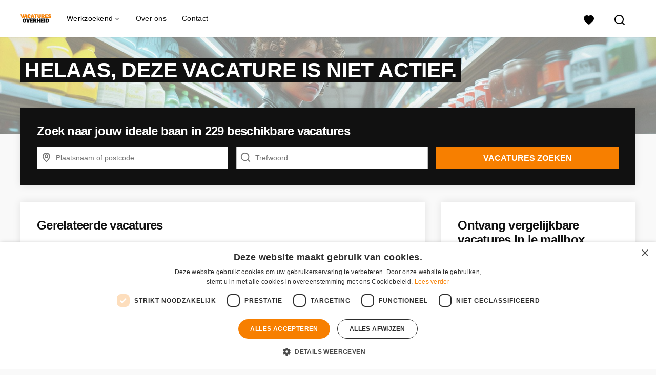

--- FILE ---
content_type: text/html; charset=utf-8
request_url: https://www.vacatures-overheid-online.nl/vacatures/2920150-tijdelijk-managementondersteuner-bij-het-rijk-in-amersfoort/more_like_this
body_size: 768
content:
<turbo-frame id="more_like_this_job_opening_2920150">
        <ul class="list--links">
        <li
            class="job-opening-track"
            data-job-opening-id="4682156"
            data-job-opening-title="Tijdelijk Medewerker Burgerzaken bij de Gemeente Amersfoort"
            data-job-opening-index="0"
            data-job-opening-item-brand=""
            data-job-opening-employment="Fulltime (startersfunctie), Parttime (overdag), Avondwerk, Tijdelijke fulltime baan"
            data-job-opening-topjob="false"
            data-job-opening-salary-max="4297.0"
            data-job-opening-salary-min="3052.0"
            data-job-opening-item-category="Administratief"
            data-job-opening-item-category2="Juridisch / Bestuurlijk / Ambtelijk"
            data-job-opening-item-variant="connected_to_request"
            data-job-opening-gbai="false"
            data-job-opening-mb="1.0"
            data-job-opening-knock-out-questions-count="0"
            data-controller="job-openings-source"
            data-test="tracking-job-opening-source"
            data-action="click->job-openings-source#track"
            data-job-openings-source-source-value="related_inactive_vacancy"
            data-turbo="false">
            <a href="/vacatures/4682156-tijdelijk-medewerker-burgerzaken-bij-de-gemeente-amersfoort">Tijdelijk Medewerker Burgerzaken bij de Gemeente Amersfoort</a><i class="list__icon-arrow"></i>
        </li>
        <li
            class="job-opening-track"
            data-job-opening-id="5707051"
            data-job-opening-title="Word Medewerker Subsidies bij het Rijk in Amersfoort!"
            data-job-opening-index="1"
            data-job-opening-item-brand=""
            data-job-opening-employment="Fulltime (startersfunctie), Parttime (overdag), Fulltime (ervaren)"
            data-job-opening-topjob="false"
            data-job-opening-salary-max="27.83"
            data-job-opening-salary-min="20.81"
            data-job-opening-item-category="Administratief"
            data-job-opening-item-category2="Juridisch / Bestuurlijk / Ambtelijk"
            data-job-opening-item-variant="connected_to_request"
            data-job-opening-gbai="false"
            data-job-opening-mb="1.0"
            data-job-opening-knock-out-questions-count="0"
            data-controller="job-openings-source"
            data-test="tracking-job-opening-source"
            data-action="click->job-openings-source#track"
            data-job-openings-source-source-value="related_inactive_vacancy"
            data-turbo="false">
            <a href="/vacatures/5707051-word-medewerker-subsidies-bij-het-rijk-in-amersfoort">Word Medewerker Subsidies bij het Rijk in Amersfoort!</a><i class="list__icon-arrow"></i>
        </li>
        <li
            class="job-opening-track"
            data-job-opening-id="4843116"
            data-job-opening-title="Klantenservice medewerker retail support op Amersfoort Centraal!"
            data-job-opening-index="2"
            data-job-opening-item-brand=""
            data-job-opening-employment="Fulltime (startersfunctie), Parttime (overdag), Thuiswerk"
            data-job-opening-topjob="false"
            data-job-opening-salary-max="2700.0"
            data-job-opening-salary-min="2500.0"
            data-job-opening-item-category="Callcenter / Customer Service"
            data-job-opening-item-category2=""
            data-job-opening-item-variant="connected_to_request"
            data-job-opening-gbai="false"
            data-job-opening-mb="1.0"
            data-job-opening-knock-out-questions-count="0"
            data-controller="job-openings-source"
            data-test="tracking-job-opening-source"
            data-action="click->job-openings-source#track"
            data-job-openings-source-source-value="related_inactive_vacancy"
            data-turbo="false">
            <a href="/vacatures/4843116-klantenservice-medewerker-retail-support-op-amersfoort-centraal">Klantenservice medewerker retail support op Amersfoort Centraal!</a><i class="list__icon-arrow"></i>
        </li>
        <li
            class="job-opening-track"
            data-job-opening-id="5460564"
            data-job-opening-title="Wielvoertuigtechnicus bij Defensie in Amersfoort"
            data-job-opening-index="3"
            data-job-opening-item-brand=""
            data-job-opening-employment="Fulltime (startersfunctie), Fulltime (ervaren)"
            data-job-opening-topjob="false"
            data-job-opening-salary-max=""
            data-job-opening-salary-min=""
            data-job-opening-item-category="Transport / Logistiek / Chauffeur / Koerier"
            data-job-opening-item-category2="Technisch / Klusser / Monteur"
            data-job-opening-item-variant="connected_to_request"
            data-job-opening-gbai="false"
            data-job-opening-mb="1.0"
            data-job-opening-knock-out-questions-count="0"
            data-controller="job-openings-source"
            data-test="tracking-job-opening-source"
            data-action="click->job-openings-source#track"
            data-job-openings-source-source-value="related_inactive_vacancy"
            data-turbo="false">
            <a href="/vacatures/5460564-wielvoertuigtechnicus-bij-defensie-in-amersfoort">Wielvoertuigtechnicus bij Defensie in Amersfoort</a><i class="list__icon-arrow"></i>
        </li>
        <li
            class="job-opening-track"
            data-job-opening-id="5576218"
            data-job-opening-title="Parttime secretarieel medewerker griffie in Amersfoort"
            data-job-opening-index="4"
            data-job-opening-item-brand=""
            data-job-opening-employment="Parttime (overdag)"
            data-job-opening-topjob="false"
            data-job-opening-salary-max="4264.0"
            data-job-opening-salary-min="3206.0"
            data-job-opening-item-category="Administratief"
            data-job-opening-item-category2=""
            data-job-opening-item-variant="connected_to_request"
            data-job-opening-gbai="false"
            data-job-opening-mb="1.0"
            data-job-opening-knock-out-questions-count="0"
            data-controller="job-openings-source"
            data-test="tracking-job-opening-source"
            data-action="click->job-openings-source#track"
            data-job-openings-source-source-value="related_inactive_vacancy"
            data-turbo="false">
            <a href="/vacatures/5576218-parttime-secretarieel-medewerker-griffie-in-amersfoort">Parttime secretarieel medewerker griffie in Amersfoort</a><i class="list__icon-arrow"></i>
        </li>
    </ul>


</turbo-frame>